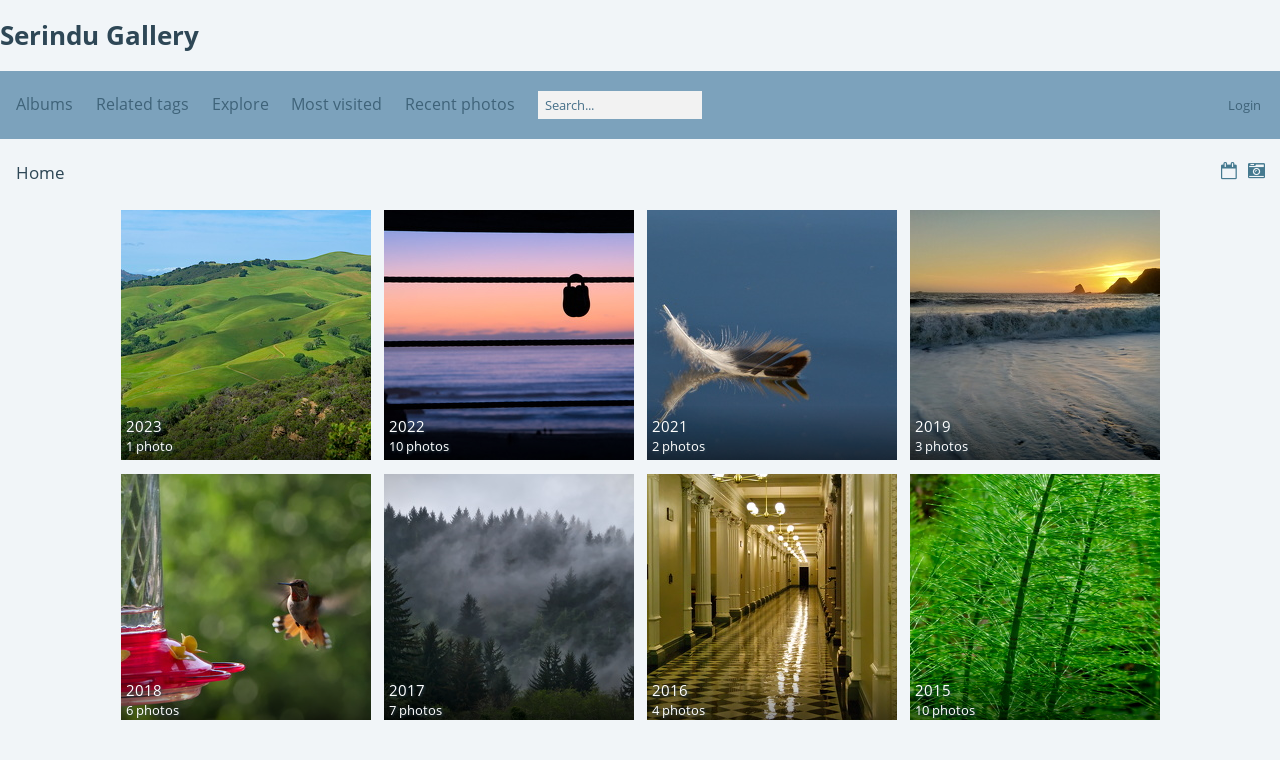

--- FILE ---
content_type: text/html; charset=utf-8
request_url: https://serindu.com/?page=3
body_size: 2920
content:
<!DOCTYPE html>
<html lang=en dir=ltr>
<head>
<title>Serindu Gallery</title>
<link rel="shortcut icon" type="image/x-icon" href="themes/default/icon/favicon.ico">
<link rel="stylesheet" type="text/css" href="themes/modus/css/open-sans/open-sans.css"> <link rel="stylesheet" type="text/css" href="_data/combined/nt0eh5.css">   <link rel=canonical href="/">
<meta name=viewport content="width=device-width,initial-scale=1">

<meta name="generator" content="Piwigo (aka PWG), see piwigo.org">

<meta name="description" content="Home">


</head>

<body id=theCategoryPage class="section-categories  modus-withPageBanner" data-infos='{"section":"categories"}'>
<div id="theHeader"><h1>Serindu Gallery</h1></div>



<aside id=menubar>
		<dl id=mbCategories>
<dt>
	<a href="index.php?/categories">Albums</a>
</dt>
<dd>
  <ul>
    <li >
      <a href="index.php?/category/7"  title="1 photo in this album">2023</a>
      <span class="menuInfoCat badge" title="1 photo in this album">1</span>
      </li>
    
    <li >
      <a href="index.php?/category/9"  title="10 photos in this album">2022</a>
      <span class="menuInfoCat badge" title="10 photos in this album">10</span>
      </li>
    
    <li >
      <a href="index.php?/category/6"  title="2 photos in this album">2021</a>
      <span class="menuInfoCat badge" title="2 photos in this album">2</span>
      </li>
    
    <li >
      <a href="index.php?/category/13"  title="3 photos in this album">2019</a>
      <span class="menuInfoCat badge" title="3 photos in this album">3</span>
      </li>
    
    <li >
      <a href="index.php?/category/5"  title="6 photos in this album">2018</a>
      <span class="menuInfoCat badge" title="6 photos in this album">6</span>
      </li>
    
    <li >
      <a href="index.php?/category/14"  title="7 photos in this album">2017</a>
      <span class="menuInfoCat badge" title="7 photos in this album">7</span>
      </li>
    
    <li >
      <a href="index.php?/category/4"  title="4 photos in this album">2016</a>
      <span class="menuInfoCat badge" title="4 photos in this album">4</span>
      </li>
    
    <li >
      <a href="index.php?/category/2"  title="10 photos in this album">2015</a>
      <span class="menuInfoCat badge" title="10 photos in this album">10</span>
      </li>
    
    <li >
      <a href="index.php?/category/3"  title="4 photos in this album">2014</a>
      <span class="menuInfoCat badge" title="4 photos in this album">4</span>
      </li>
    
    <li >
      <a href="index.php?/category/12"  title="8 photos in this album">2013</a>
      <span class="menuInfoCat badge" title="8 photos in this album">8</span>
      </li>
    
    <li >
      <a href="index.php?/category/8"  title="3 photos in this album">2012</a>
      <span class="menuInfoCat badge" title="3 photos in this album">3</span>
      </li>
    
    <li >
      <a href="index.php?/category/10"  title="6 photos in this album">2011</a>
      <span class="menuInfoCat badge" title="6 photos in this album">6</span>
      </li>
    
    <li >
      <a href="index.php?/category/1"  title="6 photos in this album">2010</a>
      <span class="menuInfoCat badge" title="6 photos in this album">6</span>
      </li>
    
    <li >
      <a href="index.php?/category/11"  title="1 photo in this album">2009</a>
      <span class="menuInfoCat badge" title="1 photo in this album">1</span>
  </li></ul>

	<p class="totalImages">71 photos</p>
</dd>
	</dl>
		<dl id=mbTags>
<dt><a>Related tags</a></dt>
<dd>
	<div id=menuTagCloud>
		<a class="tagLevel" href="index.php?/tags/1-color" title="display photos linked to this tag">Color</a>
<a class="tagLevel" href="index.php?/tags/3-landscape" title="display photos linked to this tag">Landscape</a>
<a class="tagLevel" href="index.php?/tags/4-animal" title="display photos linked to this tag">Animal</a>
<a class="tagLevel" href="index.php?/tags/5-seascape" title="display photos linked to this tag">Seascape</a>
<a class="tagLevel" href="index.php?/tags/2-monochrome" title="display photos linked to this tag">Monochrome</a>
	</div>
</dd>

	</dl>
		<dl id=mbSpecials>
<dt><a>Explore</a></dt>
<dd>
	<ul><li><a href="index.php?/most_visited" title="display most visited photos">Most visited</a></li><li><a href="index.php?/recent_pics" title="display most recent photos">Recent photos</a></li><li><a href="index.php?/recent_cats" title="display recently updated albums">Recent albums</a></li><li><a href="random.php" title="display a set of random photos" rel="nofollow">Random photos</a></li><li><a href="index.php?/created-monthly-calendar" title="display each day with photos, month per month" rel="nofollow">Calendar</a></li><hr><li><a href="tags.php" title="display available tags">Tags</a> (5)</li><li><a href="search.php" title="search" rel="search">Search</a></li><li><a href="about.php" title="About Piwigo">About</a></li><li><a href="notification.php" title="RSS feed" rel="nofollow">Notification</a></li></ul>
</dd>

	</dl>
	<dl id="mbMostVisited"><dt><a href="index.php?/most_visited" title="display most visited photos">Most visited</a></dt></dl>
<dl><dt><a href="index.php?/recent_pics" title="display most recent photos">Recent photos</a></dt></dl>
<dl style="float:none">
	<form style="margin:0;display:inline" action="qsearch.php" method=get id=quicksearch onsubmit="return this.q.value!='';">
		<input type="text" name=q id=qsearchInput placeholder="Search..." >
	</form>
</dl>
<dl style="float:right;margin-top:3px">
	<dt style="font-size:100%;font-weight:normal;padding-left:15px"><a href="identification.php" rel=nofollow>Login</a></dt>
	<dd style="right:0">
		<ul>
		<li><a href="identification.php" rel="nofollow">Login</a></li>
		<li><a href="password.php" title="Forgot your password?" rel="nofollow">Forgot your password?</a></li>
		</ul>
<form method=post action="identification.php" id=quickconnect><fieldset><legend>Quick connect</legend><p><label for=userX>Username</label><br><input type=text name=username id=userX value="" style="width:99%"></p><p><label for=passX>Password</label><br><input type=password name=password id=passX style="width:99%"></p><p><label>Auto login&nbsp;<input type=checkbox name=remember_me value=1></label></p><p><input type=hidden name=redirect value="%2F%3Fpage%3D3"><input type=submit name=login value="Submit"></p></fieldset></form>
	</dd>
</dl>

</aside>
<a id="menuSwitcher" class="pwg-button" title="Menu"><span class="pwg-icon pwg-icon-menu"></span></a>




<div id="content" class="content contentWithMenu">
<div class="titrePage">
	<a id=albumActionsSwitcher class=pwg-button><span class="pwg-icon pwg-icon-ellipsis"></span></a><ul class="categoryActions">

		<li><a href="index.php?/categories/posted-monthly-list" title="display a calendar by posted date" class="pwg-state-default pwg-button" rel="nofollow"><span class="pwg-icon pwg-icon-calendar"></span><span class="pwg-button-text">Calendar</span></a></li>
		<li><a href="index.php?/categories/created-monthly-list" title="display a calendar by creation date" class="pwg-state-default pwg-button" rel="nofollow"><span class="pwg-icon pwg-icon-camera-calendar"></span><span class="pwg-button-text">Calendar</span></a></li>
	</ul>

<h2><a href="/">Home</a> </h2>



</div>








<ul class="albThumbs" id="rv-at">
<li><a href="index.php?/category/7"><img class=albImg src="_data/i/galleries/2023/east-bay-hills-spring-cu_e250.jpg" alt="2023"><div class=albLegend><h4>2023</h4><div>1 photo</div></div></a></li>
<li><a href="index.php?/category/9"><img class=albImg src="_data/i/galleries/2022/locked-love-cu_e250.jpg" alt="2022"><div class=albLegend><h4>2022</h4><div>10 photos</div></div></a></li>
<li><a href="index.php?/category/6"><img class=albImg src="_data/i/galleries/2021/feather-afloat-cu_e250.jpg" alt="2021"><div class=albLegend><h4>2021</h4><div>2 photos</div></div></a></li>
<li><a href="index.php?/category/13"><img class=albImg src="_data/i/galleries/2019/sunset-beach-cu_e250.jpg" alt="2019"><div class=albLegend><h4>2019</h4><div>3 photos</div></div></a></li>
<li><a href="index.php?/category/5"><img class=albImg src="_data/i/galleries/2018/hummingbird-cu_e250.jpg" alt="2018"><div class=albLegend><h4>2018</h4><div>6 photos</div></div></a></li>
<li><a href="index.php?/category/14"><img class=albImg src="_data/i/galleries/2017/forest-fog-cu_e250.jpg" alt="2017"><div class=albLegend><h4>2017</h4><div>7 photos</div></div></a></li>
<li><a href="index.php?/category/4"><img class=albImg src="_data/i/galleries/2016/eisenhower-executive-office-building-hallway-cu_e250.jpg" alt="2016"><div class=albLegend><h4>2016</h4><div>4 photos</div></div></a></li>
<li><a href="index.php?/category/2"><img class=albImg src="_data/i/galleries/2015/fresh-growth-cu_e250.jpg" alt="2015"><div class=albLegend><h4>2015</h4><div>10 photos</div></div></a></li>
<li><a href="index.php?/category/3"><img class=albImg src="_data/i/galleries/2014/all-that-sparkles-cu_e250.jpg" alt="2014"><div class=albLegend><h4>2014</h4><div>4 photos</div></div></a></li>
<li><a href="index.php?/category/12"><img class=albImg src="_data/i/galleries/2013/bryce-canyon-3-cu_e250.jpg" alt="2013"><div class=albLegend><h4>2013</h4><div>8 photos</div></div></a></li>
<li><a href="index.php?/category/8"><img class=albImg src="_data/i/galleries/2012/grand-canyon-cu_e250.jpg" alt="2012"><div class=albLegend><h4>2012</h4><div>3 photos</div></div></a></li>
<li><a href="index.php?/category/10"><img class=albImg src="_data/i/galleries/2011/flowering-tree-pink-cu_e250.jpg" alt="2011"><div class=albLegend><h4>2011</h4><div>6 photos</div></div></a></li>
</ul>

<div class="navigationBar">
  <span class="navFirstLast">First |</span>
  <span class="navPrevNext">Previous |</span>
          <span class="pageNumberSelected">1</span>
            <a href="index.php?/categories/startcat-12">2</a>
      <span class="navPrevNext">| <a href="index.php?/categories/startcat-12" rel="next">Next</a></span>
  <span class="navFirstLast">| <a href="index.php?/categories/startcat-12" rel="last">Last</a></span>
</div>



</div><div id="copyright">
	Powered by	<a href="https://piwigo.org">Piwigo</a>
	
<script type="text/javascript" src="themes/default/js/jquery.min.js?v15.1.0"></script>
<script type="text/javascript">//<![CDATA[

var h = jQuery("#theHeader div.banner").css("height");
		var d = jQuery("#menuSwitcher").css("padding-top");

		jQuery(document).ready(function(){
			if( jQuery('#theHeader div.banner').is(':visible') && jQuery("body").css("display") == "flex"){
				jQuery("#menuSwitcher").css("padding-top",parseInt(h)+parseInt(d));
			};
		});
try{document.cookie="caps="+(window.devicePixelRatio?window.devicePixelRatio:1)+"x"+document.documentElement.clientWidth+"x"+document.documentElement.clientHeight+";path=/"}catch(er){document.cookie="caps=1x1x1x"+err.message;}
//]]></script>
<script type="text/javascript">
(function() {
var s,after = document.getElementsByTagName('script')[document.getElementsByTagName('script').length-1];
s=document.createElement('script'); s.type='text/javascript'; s.async=true; s.src='_data/combined/1806yt8.js';
after = after.parentNode.insertBefore(s, after);
})();
</script>
</div></body>
</html>